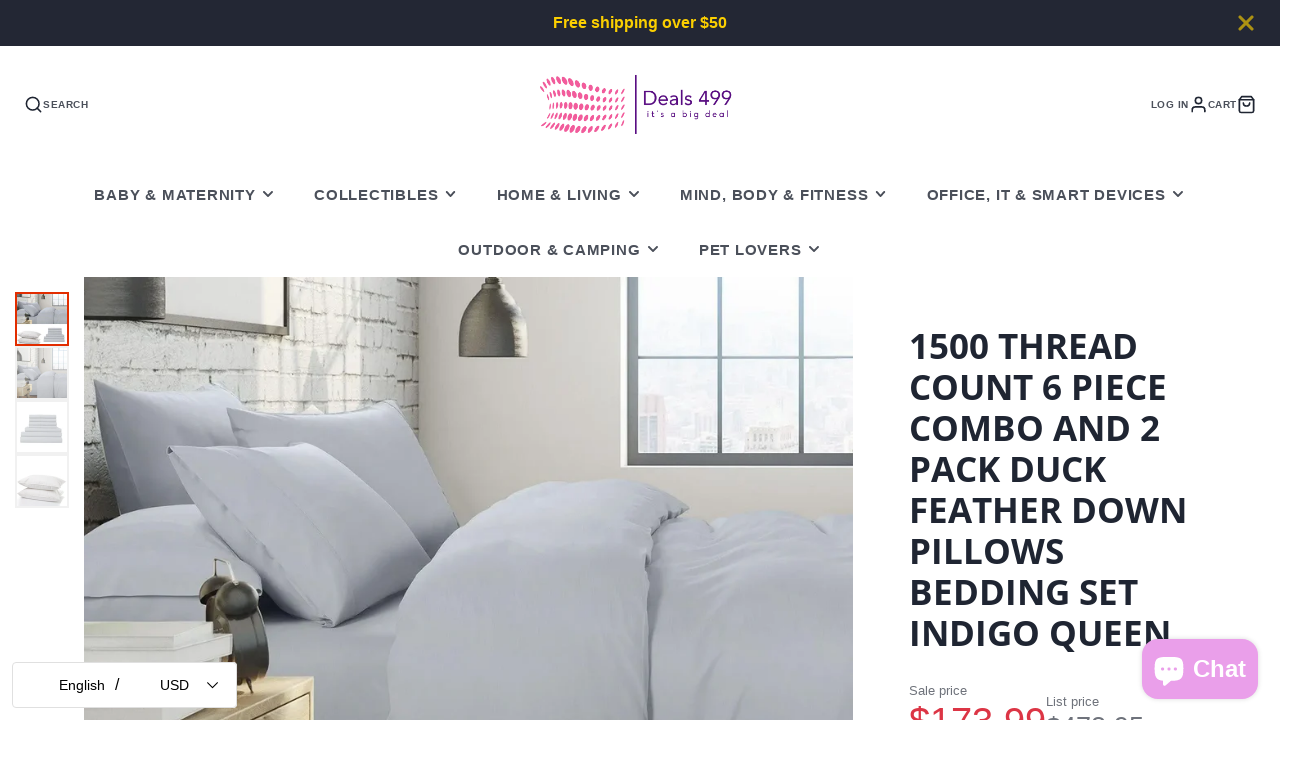

--- FILE ---
content_type: text/javascript
request_url: https://www.deals499.com/cdn/shop/t/20/assets/announcement-bar.s.min.js?v=156139097848521346511765005391
body_size: -598
content:
(async()=>{const{showElement:e,hideElement:s}=await import(window.theme.modules.utils),t=await import(window.theme.modules.baseComponent);customElements.define("announcement-bar",class extends t.default{elements={buttonClose:"[data-dismiss]"};render(){this.hasAttribute("dismissible")&&this._useDismiss()}_useDismiss(){this.$buttonClose.addEventListener("click",this._closeBar.bind(this),{once:!0});window.sessionStorage.getItem("hideAnnouncement")||e(this)}_closeBar(){window.sessionStorage.setItem("hideAnnouncement","true"),s(this)}})})();

--- FILE ---
content_type: text/javascript
request_url: https://www.deals499.com/cdn/shop/t/20/assets/localization-selector.s.min.js?v=84767698403334481771765005414
body_size: -541
content:
const closeSelector=e=>e.removeAttribute("open");(async()=>{const e=await import(window.theme.modules.baseComponent);customElements.define("localization-selector",class extends e.default{elements={trigger:"[data-trigger]",form:"form"};render(){this.$trigger.addEventListener("click",this._handleTriggerClick.bind(this)),this.addEventListener("change",this._handleInputChange.bind(this))}_handleTriggerClick(e){e.stopPropagation(),this.toggleAttribute("open"),document.querySelectorAll(this.tagName).forEach(this._closeForeignSelector.bind(this))}_handleInputChange(e){this.$form.submit()}_closeForeignSelector(e){e!==this&&closeSelector(e)}})})(),document.addEventListener("click",e=>{document.querySelectorAll("localization-selector").forEach(closeSelector)});

--- FILE ---
content_type: text/plain; charset=utf-8
request_url: https://d-ipv6.mmapiws.com/ant_squire
body_size: 150
content:
deals499.com;019b16eb-1cc6-7f67-aced-e8dc30d6d051:6b22609a7ca6628e040f3399026e66afe1db5593